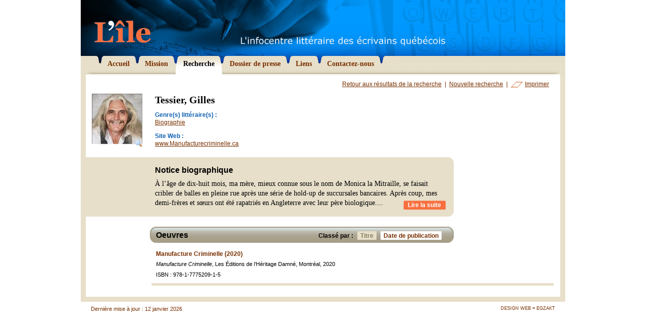

--- FILE ---
content_type: text/html; charset=utf-8
request_url: https://litterature.org/recherche/ecrivains/tessier-gilles-2053/date/
body_size: 9743
content:
<!DOCTYPE html PUBLIC "-//W3C//DTD XHTML 1.0 Transitional//EN" "http://www.w3.org/TR/xhtml1/DTD/xhtml1-transitional.dtd">

<html xmlns="http://www.w3.org/1999/xhtml">

	<head>
		<meta http-equiv="content-type" content="text/html; charset=utf-8" />
		<title>Recherche - L'&Icirc;le</title>
		
		<meta name="description" content="Le Centre de documentation virtuel sur la litt&eacute;rature qu&eacute;b&eacute;coise vous offre un r&eacute;pertoire de plus de 450 &eacute;crivains qu&eacute;b&eacute;cois avec biographies, bibliographies et photographies" />
		<meta name="keywords" content="&eacute;crivain, litt&eacute;rature, qu&eacute;bec, qu&eacute;b&eacute;cois, ile, bibliographie, biographie, litt&eacute;rature, uneq, creliq, cetuq, Michel Tremblay, Jacques Poulin, Gabrielle Roy, Marie-Claire Blais, Nicole Brossard, Jacques Ferron, Gaston Miron, Jacques Godbout, Anne H&eacute;bert" />
		<meta name="author" content="Egzakt" />
				
		<link href="/css/principal.css" rel="stylesheet" type="text/css" />
		<link href="/css/thickbox.css" rel="stylesheet" type="text/css" />
		<link href="/css/print.css" rel="stylesheet" type="text/css" media="print" />
		
		<script type="text/javascript" src="/js/jquery/jquery-1.2.3.pack.js"></script>
		<script type="text/javascript" src="/js/fonctions.js"></script>
		<script type="text/javascript" src="/js/iepngfix.js"></script>
		<script type="text/javascript" src="/js/thickbox.js"></script>
		<script type="text/javascript">
			var langue = "fr";
		</script>
		
		
	</head>

	<body onload="correctPNG();">
	
		

		<div id="wrapper">
		
			<div id="entete">
				<h1 class="screen"><a href="/"><img src="/images/graphiques/logo_lile.gif" width="112" height="45" alt="L'&icirc;le - L'infocentre litt&eacute;raire des &eacute;crivains qu&eacute;b&eacute;cois" title="L'&icirc;le - L'infocentre litt&eacute;raire des &eacute;crivains qu&eacute;b&eacute;cois" /></a></h1>
				<h1 class="print"><img src="/images/graphiques/logo_lile_print.gif" width="160" height="83" alt="L'&icirc;le - L'infocentre litt&eacute;raire des &eacute;crivains qu&eacute;b&eacute;cois" /></h1>
			</div>
			
			<div id="navigation">
				<ul>
					
						<li><a href="/"><img src="/images/boutons/navig_droit_over.gif" class="over" width="8" height="44" alt="" /><img src="/images/boutons/navig_droit.gif" width="8" height="26" alt="" /><span>Accueil</span></a></li>
					
						<li><a href="/mission/"><img src="/images/boutons/navig_droit_over.gif" class="over" width="8" height="44" alt="" /><img src="/images/boutons/navig_droit.gif" width="8" height="26" alt="" /><span>Mission</span></a></li>
					
						<li><a href="/recherche/" class="selected"><img src="/images/boutons/navig_droit_over.gif" class="over" width="8" height="44" alt="" /><img src="/images/boutons/navig_droit.gif" width="8" height="26" alt="" /><span>Recherche</span></a></li>
					
						<li><a href="/dossier-presse/"><img src="/images/boutons/navig_droit_over.gif" class="over" width="8" height="44" alt="" /><img src="/images/boutons/navig_droit.gif" width="8" height="26" alt="" /><span>Dossier de presse</span></a></li>
					
						<li><a href="/liens/"><img src="/images/boutons/navig_droit_over.gif" class="over" width="8" height="44" alt="" /><img src="/images/boutons/navig_droit.gif" width="8" height="26" alt="" /><span>Liens</span></a></li>
					
						<li><a href="/contact/"><img src="/images/graphiques/navig_fin_droite.gif" width="500" height="15" id="fin_droite" /><img src="/images/boutons/navig_droit_over.gif" class="over" width="8" height="44" alt="" /><img src="/images/boutons/navig_droit.gif" width="8" height="26" alt="" /><span>Contactez-nous</span></a></li>
					
				</ul>
			</div>
			
			<div id="contenu">

					

					<div id="ecrivain">
					
						<div id="actions">
							<a href="/recherche/">Retour aux r&eacute;sultats de la recherche</a> &nbsp;|&nbsp;
							<a href="/recherche/nouvelle/">Nouvelle recherche</a> &nbsp;|&nbsp;
							<a href="#" onclick="window.print();" id="imprimer">Imprimer</a>
						</div>
						
						<div id="fiche">						
							
							<div class="photo">
																	
									<a href="/images/x_ecrivains/sans-titre-4.jpg" class="thickbox" title="Tessier, Gilles"><img src="/images/x_ecrivains/p_sans-titre-4.jpg" id="portrait" width="100" alt="Tessier, Gilles" title="Tessier, Gilles" /><img src="/images/icones/magnifier.png" id="loupe" width="16" height="16" alt="Agrandissement" /></a>
								
								
							</div>
							<div class="desc">
								<h1>Tessier, Gilles</h1>
								
								<dl>
									
									
										<dt>Genre(s) litt&eacute;raire(s) :</dt>
										<dd>
											
												<a href="/recherche/biographie/">Biographie</a>
											
										</dd>
									
									
										<dt>Site Web :</dt>
										<dd>
											<a href="http://www.Manufacturecriminelle.ca" target="_blank">www.Manufacturecriminelle.ca</a>
										</dd>
									
									
								</dl>
								
							</div>
						</div>
						
						
							<div id="bio">
								<h2>Notice biographique</h2>
								
									&Agrave; l&rsquo;&acirc;ge de dix-huit mois, ma m&egrave;re, mieux connue sous le nom de Monica la Mitraille, se faisait cribler de balles en pleine rue apr&egrave;s une s&eacute;rie de hold-up de succursales bancaires. Apr&egrave;s coup, mes demi-fr&egrave;res et s&oelig;urs ont &eacute;t&eacute; rapatri&eacute;s en Angleterre avec leur p&egrave;re biologique.<span class="points">...</span><span class="suite"><br /><br />Je me retrouve seul, avec un paternel au p&eacute;nitencier.Je suis &eacute;lev&eacute; par une femme qui aurait trouv&eacute; v&ecirc;tement &agrave; sa taille dans le format d&rsquo;une chemise &agrave; manches tr&egrave;s longues; du genre qui s&rsquo;attachent dans le dos. Sept ans&nbsp;: pris pour vol &agrave; l&rsquo;&eacute;talage. Douze ans&nbsp;: tous mes voisins avaient re&ccedil;u ma visite (pendant leur absence, bien s&ucirc;r). Quatorze ans&nbsp;: premier commerce et syst&egrave;me d&rsquo;alarme neutralis&eacute;. Seize ans&nbsp;: premi&egrave;re bijouterie dans un centre commercial du grand Montr&eacute;al. Dans la m&ecirc;me ann&eacute;e, premi&egrave;re incarc&eacute;ration au juv&eacute;nile. Deux ans plus tard, d&egrave;s l&rsquo;&acirc;ge de dix-huit ans, l&rsquo;&eacute;cole commence, Bordeaux&hellip; Vingt ans plus tard, gunman pour un gang criminel.<br /><br />La vie a &eacute;t&eacute; dure avec moi. Moi, je ne lui ai pas fait de cadeau en retour, jusqu&rsquo;au jour o&ugrave; j&rsquo;ai d&eacute;cid&eacute; d&rsquo;arr&ecirc;ter la consommation. Prise de conscience, introspection g&eacute;n&eacute;rale, r&eacute;alisation des implications sociales de mes actes, mais surtout, ceux des autres. C&rsquo;est l&rsquo;aboutissement d&rsquo;un travail de plus de vingt ans. J&rsquo;ai pratiquement pass&eacute; la moiti&eacute; de ma vie aux mains d&rsquo;un syst&egrave;me d&rsquo;exploitation de masse qui met en grand danger la s&eacute;curit&eacute; publique, &agrave; un point qui d&eacute;passe l&rsquo;entendement. J&rsquo;ai &eacute;t&eacute; l&rsquo;outil de cette machine toute ma vie sans m&ecirc;me m&rsquo;en rendre compte, comme des milliers de personnes l&rsquo;ont fait avant moi&hellip;</span>
									<a href="#" class="suite">Lire la suite</a><br style="clear:right;" />
								
							</div><div class="screen"><img src="/images/graphiques/ecrivain_bio_bas.gif" width="729" height="14" alt="" /></div>
						
						
						
							<div id="oeuvres">
								<div id="oeuvres_entete">
									<div id="tri">
										<div>Class&eacute; par :</div>
										<a href="/recherche/ecrivains/tessier-gilles-2053/titre/#oeuvres"><img src="/images/graphiques/oeuvres_tri_droite_on.gif" class="over" width="5" height="17" alt="" /><img src="/images/graphiques/oeuvres_tri_droite_off.gif" width="5" height="17" alt="" />Titre</a>
										<a href="/recherche/ecrivains/tessier-gilles-2053/date/#oeuvres" class="selected"><img src="/images/graphiques/oeuvres_tri_droite_on.gif" class="over" width="5" height="17" alt="" /><img src="/images/graphiques/oeuvres_tri_droite_off.gif" width="5" height="17" alt="" />Date de publication</a>
									</div>
									<h2>Oeuvres</h2>
								</div>
								
								<ul>
									
										<li id="oeuvre33180">
											<div class="padding">
												<h3>Manufacture Criminelle (2020)</h3>
												
												<i>Manufacture Criminelle</i>, Les Éditions de l’Héritage Damné, Montréal, 2020
												
												
													<div class="separation">
														ISBN : 978-1-7775209-1-5<br />
														
														
													</div>
												
											</div>
										</li>
									
								</ul>
								
							</div>
						
												
					</div>
					
					<script type="text/javascript">
						$(function() {
							$("span.suite").hide();
						});
						
						$("a.suite").click(
							function(){
								return bio_suite($(this));
							}
						);
					</script>
				
			</div>
			
			<div id="bas">
				<a href="http://www.egzakt.com" target="_blank">Design Web = Egzakt</a>
				Derni&egrave;re mise &agrave; jour : 12 janvier 2026
			</div>
			
		</div>
		
		<script type="text/javascript">
			$(function() {
				$(".zone_deroulante").hide();
			});
			
			$("a.lien_deroulant").click(
				function(){
					return bloc_deroulant($(this));
				}
			);			
		</script>
		
		
			<script src="http://www.google-analytics.com/ga.js" type="text/javascript"></script>
			<script type="text/javascript">
				var pageTracker = _gat._getTracker("UA-4471489-1");
				pageTracker._initData();
				pageTracker._trackPageview();
			</script>
		

	</body>
</html>